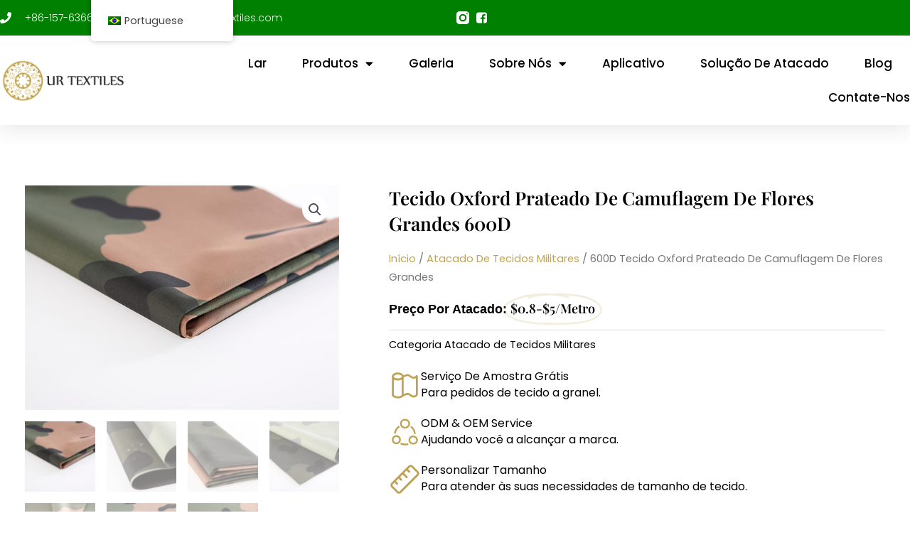

--- FILE ---
content_type: text/html; charset=UTF-8
request_url: https://ur-textiles.com/wp-admin/admin-ajax.php
body_size: 455
content:
[
    {
        "type": "regular",
        "group": "Dynamically Added Strings",
        "translationsArray": {
            "pt_BR": {
                "id": "23734",
                "translated": "",
                "status": "0",
                "block_type": "0",
                "original_id": "37780",
                "editedTranslation": ""
            }
        },
        "original": "600D large flower camouflage silver oxford fabric 1",
        "dbID": "23734",
        "blockType": "0"
    },
    {
        "type": "regular",
        "group": "Dynamically Added Strings",
        "translationsArray": {
            "pt_BR": {
                "id": "22548",
                "translated": "",
                "status": "0",
                "block_type": "0",
                "original_id": "34412",
                "editedTranslation": ""
            }
        },
        "original": "600D large flower camouflage silver oxford fabric 2",
        "dbID": "22548",
        "blockType": "0"
    },
    {
        "type": "regular",
        "group": "Dynamically Added Strings",
        "translationsArray": {
            "pt_BR": {
                "id": "23735",
                "translated": "",
                "status": "0",
                "block_type": "0",
                "original_id": "37781",
                "editedTranslation": ""
            }
        },
        "original": "600D large flower camouflage silver oxford fabric 3",
        "dbID": "23735",
        "blockType": "0"
    },
    {
        "type": "regular",
        "group": "Dynamically Added Strings",
        "translationsArray": {
            "pt_BR": {
                "id": "23736",
                "translated": "",
                "status": "0",
                "block_type": "0",
                "original_id": "37782",
                "editedTranslation": ""
            }
        },
        "original": "600D large flower camouflage silver oxford fabric 4",
        "dbID": "23736",
        "blockType": "0"
    },
    {
        "type": "regular",
        "group": "Dynamically Added Strings",
        "translationsArray": {
            "pt_BR": {
                "id": "23737",
                "translated": "",
                "status": "0",
                "block_type": "0",
                "original_id": "37783",
                "editedTranslation": ""
            }
        },
        "original": "600D large flower camouflage silver oxford fabric 5",
        "dbID": "23737",
        "blockType": "0"
    },
    {
        "type": "regular",
        "group": "Dynamically Added Strings",
        "translationsArray": {
            "pt_BR": {
                "id": "23738",
                "translated": "",
                "status": "0",
                "block_type": "0",
                "original_id": "37784",
                "editedTranslation": ""
            }
        },
        "original": "600D large flower camouflage silver oxford fabric 6",
        "dbID": "23738",
        "blockType": "0"
    },
    {
        "type": "regular",
        "group": "Dynamically Added Strings",
        "translationsArray": {
            "pt_BR": {
                "id": "23739",
                "translated": "",
                "status": "0",
                "block_type": "0",
                "original_id": "37785",
                "editedTranslation": ""
            }
        },
        "original": "600D large flower camouflage silver oxford fabric 7",
        "dbID": "23739",
        "blockType": "0"
    },
    {
        "type": "regular",
        "group": "Dynamically Added Strings",
        "translationsArray": {
            "pt_BR": {
                "id": "12714",
                "translated": "",
                "status": "0",
                "block_type": "0",
                "original_id": "19131",
                "editedTranslation": ""
            }
        },
        "original": "https:\/\/ur-textiles.com\/wp-content\/uploads\/2022\/06\/31-1.jpg",
        "dbID": "12714",
        "blockType": "0"
    },
    {
        "type": "regular",
        "group": "Dynamically Added Strings",
        "translationsArray": {
            "pt_BR": {
                "id": "12715",
                "translated": "",
                "status": "0",
                "block_type": "0",
                "original_id": "19132",
                "editedTranslation": ""
            }
        },
        "original": "https:\/\/ur-textiles.com\/wp-content\/uploads\/2022\/06\/31-2.jpg",
        "dbID": "12715",
        "blockType": "0"
    },
    {
        "type": "regular",
        "group": "Dynamically Added Strings",
        "translationsArray": {
            "pt_BR": {
                "id": "12716",
                "translated": "",
                "status": "0",
                "block_type": "0",
                "original_id": "19133",
                "editedTranslation": ""
            }
        },
        "original": "https:\/\/ur-textiles.com\/wp-content\/uploads\/2022\/06\/31-3.jpg",
        "dbID": "12716",
        "blockType": "0"
    },
    {
        "type": "regular",
        "group": "Dynamically Added Strings",
        "translationsArray": {
            "pt_BR": {
                "id": "12717",
                "translated": "",
                "status": "0",
                "block_type": "0",
                "original_id": "19134",
                "editedTranslation": ""
            }
        },
        "original": "https:\/\/ur-textiles.com\/wp-content\/uploads\/2022\/06\/31-4.jpg",
        "dbID": "12717",
        "blockType": "0"
    },
    {
        "type": "regular",
        "group": "Dynamically Added Strings",
        "translationsArray": {
            "pt_BR": {
                "id": "12718",
                "translated": "",
                "status": "0",
                "block_type": "0",
                "original_id": "19135",
                "editedTranslation": ""
            }
        },
        "original": "https:\/\/ur-textiles.com\/wp-content\/uploads\/2022\/06\/31-5.jpg",
        "dbID": "12718",
        "blockType": "0"
    },
    {
        "type": "regular",
        "group": "Dynamically Added Strings",
        "translationsArray": {
            "pt_BR": {
                "id": "12719",
                "translated": "",
                "status": "0",
                "block_type": "0",
                "original_id": "19136",
                "editedTranslation": ""
            }
        },
        "original": "https:\/\/ur-textiles.com\/wp-content\/uploads\/2022\/06\/31-6.jpg",
        "dbID": "12719",
        "blockType": "0"
    },
    {
        "type": "regular",
        "group": "Dynamically Added Strings",
        "translationsArray": {
            "pt_BR": {
                "id": "12720",
                "translated": "",
                "status": "0",
                "block_type": "0",
                "original_id": "19137",
                "editedTranslation": ""
            }
        },
        "original": "https:\/\/ur-textiles.com\/wp-content\/uploads\/2022\/06\/31-7.jpg",
        "dbID": "12720",
        "blockType": "0"
    }
]

--- FILE ---
content_type: text/html; charset=utf-8
request_url: https://www.google.com/recaptcha/api2/aframe
body_size: 137
content:
<!DOCTYPE HTML><html><head><meta http-equiv="content-type" content="text/html; charset=UTF-8"></head><body><script nonce="bVF1GswbVuG8FHXM7EhgWA">/** Anti-fraud and anti-abuse applications only. See google.com/recaptcha */ try{var clients={'sodar':'https://pagead2.googlesyndication.com/pagead/sodar?'};window.addEventListener("message",function(a){try{if(a.source===window.parent){var b=JSON.parse(a.data);var c=clients[b['id']];if(c){var d=document.createElement('img');d.src=c+b['params']+'&rc='+(localStorage.getItem("rc::a")?sessionStorage.getItem("rc::b"):"");window.document.body.appendChild(d);sessionStorage.setItem("rc::e",parseInt(sessionStorage.getItem("rc::e")||0)+1);localStorage.setItem("rc::h",'1768980252920');}}}catch(b){}});window.parent.postMessage("_grecaptcha_ready", "*");}catch(b){}</script></body></html>

--- FILE ---
content_type: text/css
request_url: https://ur-textiles.com/wp-content/uploads/elementor/css/post-818.css?ver=1768978327
body_size: 1672
content:
.elementor-818 .elementor-element.elementor-element-bb01ea4{margin-top:0px;margin-bottom:0px;padding:0px 0px 0px 0px;}.elementor-818 .elementor-element.elementor-element-52d220a > .elementor-widget-wrap > .elementor-widget:not(.elementor-widget__width-auto):not(.elementor-widget__width-initial):not(:last-child):not(.elementor-absolute){margin-block-end:0px;}.elementor-widget-divider{--divider-color:var( --e-global-color-secondary );}.elementor-widget-divider .elementor-divider__text{color:var( --e-global-color-secondary );font-family:var( --e-global-typography-secondary-font-family ), Sans-serif;font-weight:var( --e-global-typography-secondary-font-weight );}.elementor-widget-divider.elementor-view-stacked .elementor-icon{background-color:var( --e-global-color-secondary );}.elementor-widget-divider.elementor-view-framed .elementor-icon, .elementor-widget-divider.elementor-view-default .elementor-icon{color:var( --e-global-color-secondary );border-color:var( --e-global-color-secondary );}.elementor-widget-divider.elementor-view-framed .elementor-icon, .elementor-widget-divider.elementor-view-default .elementor-icon svg{fill:var( --e-global-color-secondary );}.elementor-818 .elementor-element.elementor-element-ff25b7c{--divider-border-style:double;--divider-color:var( --e-global-color-primary );--divider-border-width:4.3px;}.elementor-818 .elementor-element.elementor-element-ff25b7c .elementor-divider-separator{width:100%;}.elementor-818 .elementor-element.elementor-element-ff25b7c .elementor-divider{padding-block-start:13px;padding-block-end:13px;}.elementor-818 .elementor-element.elementor-element-2e95b355:not(.elementor-motion-effects-element-type-background), .elementor-818 .elementor-element.elementor-element-2e95b355 > .elementor-motion-effects-container > .elementor-motion-effects-layer{background-color:var( --e-global-color-7ca1590 );}.elementor-818 .elementor-element.elementor-element-2e95b355 > .elementor-background-overlay{opacity:0.45;transition:background 0.3s, border-radius 0.3s, opacity 0.3s;}.elementor-818 .elementor-element.elementor-element-2e95b355{transition:background 0.3s, border 0.3s, border-radius 0.3s, box-shadow 0.3s;padding:20px 0px 0px 0px;}.elementor-widget-image .widget-image-caption{color:var( --e-global-color-text );font-family:var( --e-global-typography-text-font-family ), Sans-serif;font-size:var( --e-global-typography-text-font-size );font-weight:var( --e-global-typography-text-font-weight );}.elementor-818 .elementor-element.elementor-element-0dbd51f{text-align:start;}.elementor-818 .elementor-element.elementor-element-0dbd51f img{width:64%;}.elementor-bc-flex-widget .elementor-818 .elementor-element.elementor-element-6996e8e.elementor-column .elementor-widget-wrap{align-items:flex-start;}.elementor-818 .elementor-element.elementor-element-6996e8e.elementor-column.elementor-element[data-element_type="column"] > .elementor-widget-wrap.elementor-element-populated{align-content:flex-start;align-items:flex-start;}.elementor-818 .elementor-element.elementor-element-6996e8e > .elementor-element-populated{margin:0% 0% 0% 0%;--e-column-margin-right:0%;--e-column-margin-left:0%;}.elementor-widget-heading .elementor-heading-title{font-family:var( --e-global-typography-primary-font-family ), Sans-serif;font-weight:var( --e-global-typography-primary-font-weight );text-transform:var( --e-global-typography-primary-text-transform );line-height:var( --e-global-typography-primary-line-height );color:var( --e-global-color-primary );}.elementor-818 .elementor-element.elementor-element-1716874d .elementor-heading-title{font-size:18px;font-weight:500;color:var( --e-global-color-secondary );}.elementor-widget-icon-list .elementor-icon-list-item:not(:last-child):after{border-color:var( --e-global-color-text );}.elementor-widget-icon-list .elementor-icon-list-icon i{color:var( --e-global-color-primary );}.elementor-widget-icon-list .elementor-icon-list-icon svg{fill:var( --e-global-color-primary );}.elementor-widget-icon-list .elementor-icon-list-item > .elementor-icon-list-text, .elementor-widget-icon-list .elementor-icon-list-item > a{font-family:var( --e-global-typography-text-font-family ), Sans-serif;font-size:var( --e-global-typography-text-font-size );font-weight:var( --e-global-typography-text-font-weight );}.elementor-widget-icon-list .elementor-icon-list-text{color:var( --e-global-color-secondary );}.elementor-818 .elementor-element.elementor-element-5044029c .elementor-icon-list-items:not(.elementor-inline-items) .elementor-icon-list-item:not(:last-child){padding-block-end:calc(5px/2);}.elementor-818 .elementor-element.elementor-element-5044029c .elementor-icon-list-items:not(.elementor-inline-items) .elementor-icon-list-item:not(:first-child){margin-block-start:calc(5px/2);}.elementor-818 .elementor-element.elementor-element-5044029c .elementor-icon-list-items.elementor-inline-items .elementor-icon-list-item{margin-inline:calc(5px/2);}.elementor-818 .elementor-element.elementor-element-5044029c .elementor-icon-list-items.elementor-inline-items{margin-inline:calc(-5px/2);}.elementor-818 .elementor-element.elementor-element-5044029c .elementor-icon-list-items.elementor-inline-items .elementor-icon-list-item:after{inset-inline-end:calc(-5px/2);}.elementor-818 .elementor-element.elementor-element-5044029c .elementor-icon-list-icon i{transition:color 0.3s;}.elementor-818 .elementor-element.elementor-element-5044029c .elementor-icon-list-icon svg{transition:fill 0.3s;}.elementor-818 .elementor-element.elementor-element-5044029c{--e-icon-list-icon-size:0px;--icon-vertical-offset:0px;}.elementor-818 .elementor-element.elementor-element-5044029c .elementor-icon-list-icon{padding-inline-end:0px;}.elementor-818 .elementor-element.elementor-element-5044029c .elementor-icon-list-item > .elementor-icon-list-text, .elementor-818 .elementor-element.elementor-element-5044029c .elementor-icon-list-item > a{font-size:15px;font-weight:400;}.elementor-818 .elementor-element.elementor-element-5044029c .elementor-icon-list-text{color:var( --e-global-color-text );transition:color 0.3s;}.elementor-818 .elementor-element.elementor-element-5044029c .elementor-icon-list-item:hover .elementor-icon-list-text{color:var( --e-global-color-primary );}.elementor-818 .elementor-element.elementor-element-59c7a91 .elementor-icon-list-items:not(.elementor-inline-items) .elementor-icon-list-item:not(:last-child){padding-block-end:calc(0px/2);}.elementor-818 .elementor-element.elementor-element-59c7a91 .elementor-icon-list-items:not(.elementor-inline-items) .elementor-icon-list-item:not(:first-child){margin-block-start:calc(0px/2);}.elementor-818 .elementor-element.elementor-element-59c7a91 .elementor-icon-list-items.elementor-inline-items .elementor-icon-list-item{margin-inline:calc(0px/2);}.elementor-818 .elementor-element.elementor-element-59c7a91 .elementor-icon-list-items.elementor-inline-items{margin-inline:calc(-0px/2);}.elementor-818 .elementor-element.elementor-element-59c7a91 .elementor-icon-list-items.elementor-inline-items .elementor-icon-list-item:after{inset-inline-end:calc(-0px/2);}.elementor-818 .elementor-element.elementor-element-59c7a91 .elementor-icon-list-icon i{color:#FFFFFF00;transition:color 0.3s;}.elementor-818 .elementor-element.elementor-element-59c7a91 .elementor-icon-list-icon svg{fill:#FFFFFF00;transition:fill 0.3s;}.elementor-818 .elementor-element.elementor-element-59c7a91{--e-icon-list-icon-size:0px;--icon-vertical-offset:0px;}.elementor-818 .elementor-element.elementor-element-59c7a91 .elementor-icon-list-icon{padding-inline-end:0px;}.elementor-818 .elementor-element.elementor-element-59c7a91 .elementor-icon-list-item > .elementor-icon-list-text, .elementor-818 .elementor-element.elementor-element-59c7a91 .elementor-icon-list-item > a{font-size:10px;font-weight:400;}.elementor-818 .elementor-element.elementor-element-59c7a91 .elementor-icon-list-text{color:#FFFFFF00;transition:color 0.3s;}.elementor-818 .elementor-element.elementor-element-59c7a91 .elementor-icon-list-item:hover .elementor-icon-list-text{color:#FFFFFF00;}.elementor-818 .elementor-element.elementor-element-40c9dd8a .elementor-heading-title{font-size:18px;font-weight:500;color:var( --e-global-color-secondary );}.elementor-818 .elementor-element.elementor-element-45eae7de .elementor-icon-list-items:not(.elementor-inline-items) .elementor-icon-list-item:not(:last-child){padding-block-end:calc(5px/2);}.elementor-818 .elementor-element.elementor-element-45eae7de .elementor-icon-list-items:not(.elementor-inline-items) .elementor-icon-list-item:not(:first-child){margin-block-start:calc(5px/2);}.elementor-818 .elementor-element.elementor-element-45eae7de .elementor-icon-list-items.elementor-inline-items .elementor-icon-list-item{margin-inline:calc(5px/2);}.elementor-818 .elementor-element.elementor-element-45eae7de .elementor-icon-list-items.elementor-inline-items{margin-inline:calc(-5px/2);}.elementor-818 .elementor-element.elementor-element-45eae7de .elementor-icon-list-items.elementor-inline-items .elementor-icon-list-item:after{inset-inline-end:calc(-5px/2);}.elementor-818 .elementor-element.elementor-element-45eae7de .elementor-icon-list-icon i{transition:color 0.3s;}.elementor-818 .elementor-element.elementor-element-45eae7de .elementor-icon-list-icon svg{transition:fill 0.3s;}.elementor-818 .elementor-element.elementor-element-45eae7de{--e-icon-list-icon-size:0px;--icon-vertical-offset:0px;}.elementor-818 .elementor-element.elementor-element-45eae7de .elementor-icon-list-icon{padding-inline-end:0px;}.elementor-818 .elementor-element.elementor-element-45eae7de .elementor-icon-list-item > .elementor-icon-list-text, .elementor-818 .elementor-element.elementor-element-45eae7de .elementor-icon-list-item > a{font-size:15px;font-weight:400;}.elementor-818 .elementor-element.elementor-element-45eae7de .elementor-icon-list-text{color:var( --e-global-color-text );transition:color 0.3s;}.elementor-818 .elementor-element.elementor-element-45eae7de .elementor-icon-list-item:hover .elementor-icon-list-text{color:var( --e-global-color-primary );}.elementor-bc-flex-widget .elementor-818 .elementor-element.elementor-element-578e38d9.elementor-column .elementor-widget-wrap{align-items:flex-start;}.elementor-818 .elementor-element.elementor-element-578e38d9.elementor-column.elementor-element[data-element_type="column"] > .elementor-widget-wrap.elementor-element-populated{align-content:flex-start;align-items:flex-start;}.elementor-818 .elementor-element.elementor-element-5b27a136 .elementor-heading-title{font-size:18px;font-weight:500;color:var( --e-global-color-secondary );}.elementor-818 .elementor-element.elementor-element-b0f7a89 .elementor-icon-list-items:not(.elementor-inline-items) .elementor-icon-list-item:not(:last-child){padding-block-end:calc(5px/2);}.elementor-818 .elementor-element.elementor-element-b0f7a89 .elementor-icon-list-items:not(.elementor-inline-items) .elementor-icon-list-item:not(:first-child){margin-block-start:calc(5px/2);}.elementor-818 .elementor-element.elementor-element-b0f7a89 .elementor-icon-list-items.elementor-inline-items .elementor-icon-list-item{margin-inline:calc(5px/2);}.elementor-818 .elementor-element.elementor-element-b0f7a89 .elementor-icon-list-items.elementor-inline-items{margin-inline:calc(-5px/2);}.elementor-818 .elementor-element.elementor-element-b0f7a89 .elementor-icon-list-items.elementor-inline-items .elementor-icon-list-item:after{inset-inline-end:calc(-5px/2);}.elementor-818 .elementor-element.elementor-element-b0f7a89 .elementor-icon-list-icon i{transition:color 0.3s;}.elementor-818 .elementor-element.elementor-element-b0f7a89 .elementor-icon-list-icon svg{transition:fill 0.3s;}.elementor-818 .elementor-element.elementor-element-b0f7a89{--e-icon-list-icon-size:0px;--icon-vertical-offset:0px;}.elementor-818 .elementor-element.elementor-element-b0f7a89 .elementor-icon-list-icon{padding-inline-end:0px;}.elementor-818 .elementor-element.elementor-element-b0f7a89 .elementor-icon-list-item > .elementor-icon-list-text, .elementor-818 .elementor-element.elementor-element-b0f7a89 .elementor-icon-list-item > a{font-size:15px;font-weight:400;}.elementor-818 .elementor-element.elementor-element-b0f7a89 .elementor-icon-list-text{color:var( --e-global-color-text );transition:color 0.3s;}.elementor-818 .elementor-element.elementor-element-b0f7a89 .elementor-icon-list-item:hover .elementor-icon-list-text{color:var( --e-global-color-primary );}.elementor-818 .elementor-element.elementor-element-2bb2750 .elementor-icon-list-items:not(.elementor-inline-items) .elementor-icon-list-item:not(:last-child){padding-block-end:calc(0px/2);}.elementor-818 .elementor-element.elementor-element-2bb2750 .elementor-icon-list-items:not(.elementor-inline-items) .elementor-icon-list-item:not(:first-child){margin-block-start:calc(0px/2);}.elementor-818 .elementor-element.elementor-element-2bb2750 .elementor-icon-list-items.elementor-inline-items .elementor-icon-list-item{margin-inline:calc(0px/2);}.elementor-818 .elementor-element.elementor-element-2bb2750 .elementor-icon-list-items.elementor-inline-items{margin-inline:calc(-0px/2);}.elementor-818 .elementor-element.elementor-element-2bb2750 .elementor-icon-list-items.elementor-inline-items .elementor-icon-list-item:after{inset-inline-end:calc(-0px/2);}.elementor-818 .elementor-element.elementor-element-2bb2750 .elementor-icon-list-icon i{color:#FFFFFF00;transition:color 0.3s;}.elementor-818 .elementor-element.elementor-element-2bb2750 .elementor-icon-list-icon svg{fill:#FFFFFF00;transition:fill 0.3s;}.elementor-818 .elementor-element.elementor-element-2bb2750{--e-icon-list-icon-size:0px;--icon-vertical-offset:0px;}.elementor-818 .elementor-element.elementor-element-2bb2750 .elementor-icon-list-icon{padding-inline-end:0px;}.elementor-818 .elementor-element.elementor-element-2bb2750 .elementor-icon-list-item > .elementor-icon-list-text, .elementor-818 .elementor-element.elementor-element-2bb2750 .elementor-icon-list-item > a{font-size:10px;font-weight:400;}.elementor-818 .elementor-element.elementor-element-2bb2750 .elementor-icon-list-text{color:#FFFFFF00;transition:color 0.3s;}.elementor-818 .elementor-element.elementor-element-2bb2750 .elementor-icon-list-item:hover .elementor-icon-list-text{color:#FFFFFF00;}.elementor-818 .elementor-element.elementor-element-6d65f95:not(.elementor-motion-effects-element-type-background), .elementor-818 .elementor-element.elementor-element-6d65f95 > .elementor-motion-effects-container > .elementor-motion-effects-layer{background-color:#E6E6E6;}.elementor-818 .elementor-element.elementor-element-6d65f95{transition:background 0.3s, border 0.3s, border-radius 0.3s, box-shadow 0.3s;padding:5px 0px 5px 0px;}.elementor-818 .elementor-element.elementor-element-6d65f95 > .elementor-background-overlay{transition:background 0.3s, border-radius 0.3s, opacity 0.3s;}.elementor-bc-flex-widget .elementor-818 .elementor-element.elementor-element-9aea00f.elementor-column .elementor-widget-wrap{align-items:center;}.elementor-818 .elementor-element.elementor-element-9aea00f.elementor-column.elementor-element[data-element_type="column"] > .elementor-widget-wrap.elementor-element-populated{align-content:center;align-items:center;}.elementor-widget-text-editor{font-family:var( --e-global-typography-text-font-family ), Sans-serif;font-size:var( --e-global-typography-text-font-size );font-weight:var( --e-global-typography-text-font-weight );color:var( --e-global-color-text );}.elementor-widget-text-editor.elementor-drop-cap-view-stacked .elementor-drop-cap{background-color:var( --e-global-color-primary );}.elementor-widget-text-editor.elementor-drop-cap-view-framed .elementor-drop-cap, .elementor-widget-text-editor.elementor-drop-cap-view-default .elementor-drop-cap{color:var( --e-global-color-primary );border-color:var( --e-global-color-primary );}.elementor-818 .elementor-element.elementor-element-facb6d8{text-align:center;font-family:"Poppins", Sans-serif;font-size:15px;font-weight:400;color:var( --e-global-color-primary );}.elementor-818 .elementor-element.elementor-element-7c7213a{text-align:center;}.elementor-theme-builder-content-area{height:400px;}.elementor-location-header:before, .elementor-location-footer:before{content:"";display:table;clear:both;}@media(max-width:1024px){.elementor-818 .elementor-element.elementor-element-2e95b355{padding:30px 20px 30px 20px;}.elementor-widget-image .widget-image-caption{font-size:var( --e-global-typography-text-font-size );}.elementor-widget-heading .elementor-heading-title{line-height:var( --e-global-typography-primary-line-height );}.elementor-widget-icon-list .elementor-icon-list-item > .elementor-icon-list-text, .elementor-widget-icon-list .elementor-icon-list-item > a{font-size:var( --e-global-typography-text-font-size );}.elementor-818 .elementor-element.elementor-element-5044029c .elementor-icon-list-item > .elementor-icon-list-text, .elementor-818 .elementor-element.elementor-element-5044029c .elementor-icon-list-item > a{font-size:13px;}.elementor-818 .elementor-element.elementor-element-59c7a91 .elementor-icon-list-item > .elementor-icon-list-text, .elementor-818 .elementor-element.elementor-element-59c7a91 .elementor-icon-list-item > a{font-size:13px;}.elementor-818 .elementor-element.elementor-element-45eae7de .elementor-icon-list-item > .elementor-icon-list-text, .elementor-818 .elementor-element.elementor-element-45eae7de .elementor-icon-list-item > a{font-size:13px;}.elementor-818 .elementor-element.elementor-element-b0f7a89 .elementor-icon-list-item > .elementor-icon-list-text, .elementor-818 .elementor-element.elementor-element-b0f7a89 .elementor-icon-list-item > a{font-size:13px;}.elementor-818 .elementor-element.elementor-element-2bb2750 .elementor-icon-list-item > .elementor-icon-list-text, .elementor-818 .elementor-element.elementor-element-2bb2750 .elementor-icon-list-item > a{font-size:13px;}.elementor-widget-text-editor{font-size:var( --e-global-typography-text-font-size );}}@media(max-width:767px){.elementor-818 .elementor-element.elementor-element-2e95b355{padding:30px 20px 30px 20px;}.elementor-818 .elementor-element.elementor-element-7a02d968 > .elementor-element-populated{padding:0px 0px 0px 0px;}.elementor-widget-image .widget-image-caption{font-size:var( --e-global-typography-text-font-size );}.elementor-818 .elementor-element.elementor-element-0dbd51f{text-align:center;}.elementor-818 .elementor-element.elementor-element-6996e8e{width:50%;}.elementor-818 .elementor-element.elementor-element-6996e8e > .elementor-element-populated{margin:30px 0px 0px 0px;--e-column-margin-right:0px;--e-column-margin-left:0px;}.elementor-widget-heading .elementor-heading-title{line-height:var( --e-global-typography-primary-line-height );}.elementor-widget-icon-list .elementor-icon-list-item > .elementor-icon-list-text, .elementor-widget-icon-list .elementor-icon-list-item > a{font-size:var( --e-global-typography-text-font-size );}.elementor-818 .elementor-element.elementor-element-70a09dbf{width:50%;}.elementor-818 .elementor-element.elementor-element-578e38d9{width:50%;}.elementor-818 .elementor-element.elementor-element-578e38d9 > .elementor-element-populated{margin:30px 0px 0px 0px;--e-column-margin-right:0px;--e-column-margin-left:0px;}.elementor-widget-text-editor{font-size:var( --e-global-typography-text-font-size );}}

--- FILE ---
content_type: text/css
request_url: https://ur-textiles.com/wp-content/uploads/elementor/css/post-2533.css?ver=1768978446
body_size: 1700
content:
.elementor-2533 .elementor-element.elementor-element-d3e407a .elementor-column-gap-custom .elementor-column > .elementor-element-populated{padding:35px;}.elementor-2533 .elementor-element.elementor-element-d3e407a{margin-top:50px;margin-bottom:0px;}.elementor-bc-flex-widget .elementor-2533 .elementor-element.elementor-element-08dc794.elementor-column .elementor-widget-wrap{align-items:center;}.elementor-2533 .elementor-element.elementor-element-08dc794.elementor-column.elementor-element[data-element_type="column"] > .elementor-widget-wrap.elementor-element-populated{align-content:center;align-items:center;}.elementor-widget-woocommerce-product-title .elementor-heading-title{font-family:var( --e-global-typography-primary-font-family ), Sans-serif;font-weight:var( --e-global-typography-primary-font-weight );text-transform:var( --e-global-typography-primary-text-transform );line-height:var( --e-global-typography-primary-line-height );color:var( --e-global-color-primary );}.elementor-2533 .elementor-element.elementor-element-6347dd0 > .elementor-widget-container{margin:0px 0px -15px 0px;}.elementor-2533 .elementor-element.elementor-element-6347dd0 .elementor-heading-title{color:#000000;}.elementor-2533 .elementor-element.elementor-element-8c281e4 > .elementor-widget-container{margin:0px 0px -15px 0px;}.elementor-2533 .elementor-element.elementor-element-8c281e4 .woocommerce-breadcrumb > a{color:var( --e-global-color-66abdc6 );}.elementor-2533 .elementor-element.elementor-element-8c281e4 .woocommerce-breadcrumb{text-transform:capitalize;}.elementor-2533 .elementor-element.elementor-element-b52fa24 > .elementor-widget-container{margin:-15px 0px -30px 0px;}.elementor-widget-animated-headline .elementor-headline-plain-text{color:var( --e-global-color-secondary );}.elementor-widget-animated-headline .elementor-headline{font-family:var( --e-global-typography-primary-font-family ), Sans-serif;font-weight:var( --e-global-typography-primary-font-weight );text-transform:var( --e-global-typography-primary-text-transform );line-height:var( --e-global-typography-primary-line-height );}.elementor-widget-animated-headline{--dynamic-text-color:var( --e-global-color-secondary );}.elementor-widget-animated-headline .elementor-headline-dynamic-text{font-family:var( --e-global-typography-primary-font-family ), Sans-serif;font-weight:var( --e-global-typography-primary-font-weight );text-transform:var( --e-global-typography-primary-text-transform );line-height:var( --e-global-typography-primary-line-height );}.elementor-widget-animated-headline .elementor-headline-dynamic-wrapper path{stroke:var( --e-global-color-accent );}.elementor-2533 .elementor-element.elementor-element-1e44249{--iteration-count:infinite;--animation-duration:1200ms;}.elementor-2533 .elementor-element.elementor-element-1e44249 > .elementor-widget-container{margin:0px 0px -24px 0px;}.elementor-2533 .elementor-element.elementor-element-1e44249 .elementor-headline{text-align:left;font-family:"Georgia", Sans-serif;font-size:18px;font-weight:600;text-transform:capitalize;}.elementor-2533 .elementor-element.elementor-element-1e44249 .elementor-headline-dynamic-wrapper path{stroke:var( --e-global-color-astglobalcolor0 );stroke-linecap:round;stroke-linejoin:round;}.elementor-2533 .elementor-element.elementor-element-1e44249 .elementor-headline-dynamic-wrapper svg{z-index:2;}.elementor-2533 .elementor-element.elementor-element-1e44249 .elementor-headline-dynamic-text{z-index:auto;}.elementor-widget-woocommerce-product-meta .product_meta .detail-container:not(:last-child):after{border-color:var( --e-global-color-text );}.elementor-2533 .elementor-element.elementor-element-da71b3d > .elementor-widget-container{margin:-10px 0px -10px 0px;}.elementor-2533 .elementor-element.elementor-element-da71b3d:not(.elementor-woo-meta--view-inline) .product_meta .detail-container:not(:last-child){padding-bottom:calc(0px/2);}.elementor-2533 .elementor-element.elementor-element-da71b3d:not(.elementor-woo-meta--view-inline) .product_meta .detail-container:not(:first-child){margin-top:calc(0px/2);}.elementor-2533 .elementor-element.elementor-element-da71b3d.elementor-woo-meta--view-inline .product_meta .detail-container{margin-right:calc(0px/2);margin-left:calc(0px/2);}.elementor-2533 .elementor-element.elementor-element-da71b3d.elementor-woo-meta--view-inline .product_meta{margin-right:calc(-0px/2);margin-left:calc(-0px/2);}body:not(.rtl) .elementor-2533 .elementor-element.elementor-element-da71b3d.elementor-woo-meta--view-inline .detail-container:after{right:calc( (-0px/2) + (-1px/2) );}body:not.rtl .elementor-2533 .elementor-element.elementor-element-da71b3d.elementor-woo-meta--view-inline .detail-container:after{left:calc( (-0px/2) - (1px/2) );}.elementor-2533 .elementor-element.elementor-element-da71b3d{color:#000000;}.elementor-2533 .elementor-element.elementor-element-da71b3d a{color:#000000;}.elementor-widget-icon-box.elementor-view-stacked .elementor-icon{background-color:var( --e-global-color-primary );}.elementor-widget-icon-box.elementor-view-framed .elementor-icon, .elementor-widget-icon-box.elementor-view-default .elementor-icon{fill:var( --e-global-color-primary );color:var( --e-global-color-primary );border-color:var( --e-global-color-primary );}.elementor-widget-icon-box .elementor-icon-box-title, .elementor-widget-icon-box .elementor-icon-box-title a{font-family:var( --e-global-typography-primary-font-family ), Sans-serif;font-weight:var( --e-global-typography-primary-font-weight );text-transform:var( --e-global-typography-primary-text-transform );line-height:var( --e-global-typography-primary-line-height );}.elementor-widget-icon-box .elementor-icon-box-title{color:var( --e-global-color-primary );}.elementor-widget-icon-box:has(:hover) .elementor-icon-box-title,
					 .elementor-widget-icon-box:has(:focus) .elementor-icon-box-title{color:var( --e-global-color-primary );}.elementor-widget-icon-box .elementor-icon-box-description{font-family:var( --e-global-typography-text-font-family ), Sans-serif;font-size:var( --e-global-typography-text-font-size );font-weight:var( --e-global-typography-text-font-weight );color:var( --e-global-color-text );}.elementor-2533 .elementor-element.elementor-element-aa0f755 .elementor-icon-box-wrapper{align-items:center;gap:15px;}.elementor-2533 .elementor-element.elementor-element-aa0f755.elementor-view-stacked .elementor-icon{background-color:#000000;}.elementor-2533 .elementor-element.elementor-element-aa0f755.elementor-view-framed .elementor-icon, .elementor-2533 .elementor-element.elementor-element-aa0f755.elementor-view-default .elementor-icon{fill:#000000;color:#000000;border-color:#000000;}.elementor-2533 .elementor-element.elementor-element-aa0f755 .elementor-icon{font-size:45px;}.elementor-2533 .elementor-element.elementor-element-aa0f755 .elementor-icon-box-title, .elementor-2533 .elementor-element.elementor-element-aa0f755 .elementor-icon-box-title a{font-family:"Poppins", Sans-serif;font-size:16px;font-weight:400;text-transform:capitalize;line-height:1.3em;}.elementor-2533 .elementor-element.elementor-element-aa0f755 .elementor-icon-box-title{color:#000000;}.elementor-2533 .elementor-element.elementor-element-283b67c .elementor-icon-box-wrapper{align-items:center;gap:15px;}.elementor-2533 .elementor-element.elementor-element-283b67c.elementor-view-stacked .elementor-icon{background-color:#000000;}.elementor-2533 .elementor-element.elementor-element-283b67c.elementor-view-framed .elementor-icon, .elementor-2533 .elementor-element.elementor-element-283b67c.elementor-view-default .elementor-icon{fill:#000000;color:#000000;border-color:#000000;}.elementor-2533 .elementor-element.elementor-element-283b67c .elementor-icon{font-size:45px;}.elementor-2533 .elementor-element.elementor-element-283b67c .elementor-icon-box-title, .elementor-2533 .elementor-element.elementor-element-283b67c .elementor-icon-box-title a{font-family:"Poppins", Sans-serif;font-size:16px;font-weight:400;text-transform:capitalize;line-height:1.3em;}.elementor-2533 .elementor-element.elementor-element-283b67c .elementor-icon-box-title{color:#000000;}.elementor-2533 .elementor-element.elementor-element-b95ac9a .elementor-icon-box-wrapper{align-items:center;gap:15px;}.elementor-2533 .elementor-element.elementor-element-b95ac9a.elementor-view-stacked .elementor-icon{background-color:#000000;}.elementor-2533 .elementor-element.elementor-element-b95ac9a.elementor-view-framed .elementor-icon, .elementor-2533 .elementor-element.elementor-element-b95ac9a.elementor-view-default .elementor-icon{fill:#000000;color:#000000;border-color:#000000;}.elementor-2533 .elementor-element.elementor-element-b95ac9a .elementor-icon{font-size:45px;}.elementor-2533 .elementor-element.elementor-element-b95ac9a .elementor-icon-box-title, .elementor-2533 .elementor-element.elementor-element-b95ac9a .elementor-icon-box-title a{font-family:"Poppins", Sans-serif;font-size:16px;font-weight:400;text-transform:capitalize;line-height:1.3em;}.elementor-2533 .elementor-element.elementor-element-b95ac9a .elementor-icon-box-title{color:#000000;}.elementor-2533 .elementor-element.elementor-element-52cf9a2 .elementor-icon-box-wrapper{align-items:center;gap:15px;}.elementor-2533 .elementor-element.elementor-element-52cf9a2.elementor-view-stacked .elementor-icon{background-color:#000000;}.elementor-2533 .elementor-element.elementor-element-52cf9a2.elementor-view-framed .elementor-icon, .elementor-2533 .elementor-element.elementor-element-52cf9a2.elementor-view-default .elementor-icon{fill:#000000;color:#000000;border-color:#000000;}.elementor-2533 .elementor-element.elementor-element-52cf9a2 .elementor-icon{font-size:45px;}.elementor-2533 .elementor-element.elementor-element-52cf9a2 .elementor-icon-box-title, .elementor-2533 .elementor-element.elementor-element-52cf9a2 .elementor-icon-box-title a{font-family:"Poppins", Sans-serif;font-size:16px;font-weight:400;text-transform:capitalize;line-height:1.3em;}.elementor-2533 .elementor-element.elementor-element-52cf9a2 .elementor-icon-box-title{color:#000000;}.elementor-widget-button .elementor-button{background-color:var( --e-global-color-accent );font-family:var( --e-global-typography-accent-font-family ), Sans-serif;font-weight:var( --e-global-typography-accent-font-weight );}.elementor-2533 .elementor-element.elementor-element-9cb03b6 .elementor-button{background-color:#BFA35400;fill:var( --e-global-color-text );color:var( --e-global-color-text );border-style:solid;border-width:1px 1px 1px 1px;border-radius:50px 50px 50px 50px;}.elementor-2533 .elementor-element.elementor-element-9cb03b6 .elementor-button:hover, .elementor-2533 .elementor-element.elementor-element-9cb03b6 .elementor-button:focus{color:var( --e-global-color-66abdc6 );border-color:var( --e-global-color-66abdc6 );}.elementor-2533 .elementor-element.elementor-element-9cb03b6 .elementor-button:hover svg, .elementor-2533 .elementor-element.elementor-element-9cb03b6 .elementor-button:focus svg{fill:var( --e-global-color-66abdc6 );}.elementor-2533 .elementor-element.elementor-element-b8341b6{margin-top:100px;margin-bottom:0px;}.elementor-widget-woocommerce-product-content{color:var( --e-global-color-text );font-family:var( --e-global-typography-text-font-family ), Sans-serif;font-size:var( --e-global-typography-text-font-size );font-weight:var( --e-global-typography-text-font-weight );}.elementor-widget-woocommerce-product-related.elementor-wc-products ul.products li.product .woocommerce-loop-product__title{color:var( --e-global-color-primary );}.elementor-widget-woocommerce-product-related.elementor-wc-products ul.products li.product .woocommerce-loop-category__title{color:var( --e-global-color-primary );}.elementor-widget-woocommerce-product-related.elementor-wc-products ul.products li.product .woocommerce-loop-product__title, .elementor-widget-woocommerce-product-related.elementor-wc-products ul.products li.product .woocommerce-loop-category__title{font-family:var( --e-global-typography-primary-font-family ), Sans-serif;font-weight:var( --e-global-typography-primary-font-weight );text-transform:var( --e-global-typography-primary-text-transform );line-height:var( --e-global-typography-primary-line-height );}.woocommerce .elementor-widget-woocommerce-product-related.elementor-wc-products .products > h2{color:var( --e-global-color-primary );font-family:var( --e-global-typography-primary-font-family ), Sans-serif;font-weight:var( --e-global-typography-primary-font-weight );text-transform:var( --e-global-typography-primary-text-transform );line-height:var( --e-global-typography-primary-line-height );}.elementor-widget-woocommerce-product-related.elementor-wc-products ul.products li.product .price{color:var( --e-global-color-primary );font-family:var( --e-global-typography-primary-font-family ), Sans-serif;font-weight:var( --e-global-typography-primary-font-weight );text-transform:var( --e-global-typography-primary-text-transform );line-height:var( --e-global-typography-primary-line-height );}.elementor-widget-woocommerce-product-related.elementor-wc-products ul.products li.product .price ins{color:var( --e-global-color-primary );}.elementor-widget-woocommerce-product-related.elementor-wc-products ul.products li.product .price ins .amount{color:var( --e-global-color-primary );}.elementor-widget-woocommerce-product-related.elementor-wc-products ul.products li.product .price del{color:var( --e-global-color-primary );}.elementor-widget-woocommerce-product-related.elementor-wc-products ul.products li.product .price del .amount{color:var( --e-global-color-primary );}.elementor-widget-woocommerce-product-related.elementor-wc-products ul.products li.product .price del {font-family:var( --e-global-typography-primary-font-family ), Sans-serif;font-weight:var( --e-global-typography-primary-font-weight );text-transform:var( --e-global-typography-primary-text-transform );line-height:var( --e-global-typography-primary-line-height );}.elementor-widget-woocommerce-product-related.elementor-wc-products ul.products li.product .button{font-family:var( --e-global-typography-accent-font-family ), Sans-serif;font-weight:var( --e-global-typography-accent-font-weight );}.elementor-widget-woocommerce-product-related.elementor-wc-products .added_to_cart{font-family:var( --e-global-typography-accent-font-family ), Sans-serif;font-weight:var( --e-global-typography-accent-font-weight );}.elementor-2533 .elementor-element.elementor-element-a21d6f6.elementor-wc-products ul.products li.product{text-align:center;}.elementor-2533 .elementor-element.elementor-element-a21d6f6.elementor-wc-products  ul.products{grid-column-gap:20px;grid-row-gap:40px;}.elementor-2533 .elementor-element.elementor-element-a21d6f6.elementor-wc-products ul.products li.product .woocommerce-loop-product__title{color:#000000;}.elementor-2533 .elementor-element.elementor-element-a21d6f6.elementor-wc-products ul.products li.product .woocommerce-loop-category__title{color:#000000;}.elementor-2533 .elementor-element.elementor-element-a21d6f6.elementor-wc-products ul.products li.product .woocommerce-loop-product__title, .elementor-2533 .elementor-element.elementor-element-a21d6f6.elementor-wc-products ul.products li.product .woocommerce-loop-category__title{font-family:"Playfair Display", Sans-serif;font-size:19px;font-weight:600;text-transform:capitalize;line-height:1.3em;}.woocommerce .elementor-2533 .elementor-element.elementor-element-a21d6f6.elementor-wc-products .products > h2{color:#000000;font-family:"Playfair Display", Sans-serif;font-size:40px;font-weight:600;text-transform:capitalize;line-height:1.3em;text-align:center;}.elementor-2533 .elementor-element.elementor-element-a21d6f6.elementor-wc-products ul.products li.product .button{color:#000000;background-color:#02010100;border-color:#000000;font-family:"Poppins", Sans-serif;font-weight:400;text-transform:capitalize;border-style:solid;border-width:1px 1px 1px 1px;border-radius:50px 50px 50px 50px;padding:10px 15px 10px 15px;}.elementor-2533 .elementor-element.elementor-element-a21d6f6.elementor-wc-products ul.products li.product .button:hover{color:var( --e-global-color-66abdc6 );border-color:var( --e-global-color-66abdc6 );}.elementor-2533 .elementor-element.elementor-element-a21d6f6.elementor-wc-products ul.products li.product span.onsale{display:block;}@media(min-width:768px){.elementor-2533 .elementor-element.elementor-element-08dc794{width:40.022%;}.elementor-2533 .elementor-element.elementor-element-c96dc14{width:59.978%;}}@media(max-width:1024px){.elementor-widget-woocommerce-product-title .elementor-heading-title{line-height:var( --e-global-typography-primary-line-height );}.elementor-widget-animated-headline .elementor-headline{line-height:var( --e-global-typography-primary-line-height );}.elementor-widget-animated-headline .elementor-headline-dynamic-text{line-height:var( --e-global-typography-primary-line-height );}.elementor-widget-icon-box .elementor-icon-box-title, .elementor-widget-icon-box .elementor-icon-box-title a{line-height:var( --e-global-typography-primary-line-height );}.elementor-widget-icon-box .elementor-icon-box-description{font-size:var( --e-global-typography-text-font-size );}.elementor-widget-woocommerce-product-content{font-size:var( --e-global-typography-text-font-size );}.woocommerce .elementor-widget-woocommerce-product-related.elementor-wc-products .products > h2{line-height:var( --e-global-typography-primary-line-height );}.elementor-widget-woocommerce-product-related.elementor-wc-products ul.products li.product .woocommerce-loop-product__title, .elementor-widget-woocommerce-product-related.elementor-wc-products ul.products li.product .woocommerce-loop-category__title{line-height:var( --e-global-typography-primary-line-height );}.elementor-widget-woocommerce-product-related.elementor-wc-products ul.products li.product .price{line-height:var( --e-global-typography-primary-line-height );}.elementor-widget-woocommerce-product-related.elementor-wc-products ul.products li.product .price del {line-height:var( --e-global-typography-primary-line-height );}.elementor-2533 .elementor-element.elementor-element-a21d6f6.elementor-wc-products  ul.products{grid-column-gap:20px;grid-row-gap:40px;}}@media(max-width:767px){.elementor-widget-woocommerce-product-title .elementor-heading-title{line-height:var( --e-global-typography-primary-line-height );}.elementor-widget-animated-headline .elementor-headline{line-height:var( --e-global-typography-primary-line-height );}.elementor-widget-animated-headline .elementor-headline-dynamic-text{line-height:var( --e-global-typography-primary-line-height );}.elementor-widget-icon-box .elementor-icon-box-title, .elementor-widget-icon-box .elementor-icon-box-title a{line-height:var( --e-global-typography-primary-line-height );}.elementor-widget-icon-box .elementor-icon-box-description{font-size:var( --e-global-typography-text-font-size );}.elementor-2533 .elementor-element.elementor-element-b8341b6{margin-top:0px;margin-bottom:0px;}.elementor-widget-woocommerce-product-content{font-size:var( --e-global-typography-text-font-size );}.woocommerce .elementor-widget-woocommerce-product-related.elementor-wc-products .products > h2{line-height:var( --e-global-typography-primary-line-height );}.elementor-widget-woocommerce-product-related.elementor-wc-products ul.products li.product .woocommerce-loop-product__title, .elementor-widget-woocommerce-product-related.elementor-wc-products ul.products li.product .woocommerce-loop-category__title{line-height:var( --e-global-typography-primary-line-height );}.elementor-widget-woocommerce-product-related.elementor-wc-products ul.products li.product .price{line-height:var( --e-global-typography-primary-line-height );}.elementor-widget-woocommerce-product-related.elementor-wc-products ul.products li.product .price del {line-height:var( --e-global-typography-primary-line-height );}.elementor-2533 .elementor-element.elementor-element-a21d6f6.elementor-wc-products  ul.products{grid-column-gap:20px;grid-row-gap:40px;}.woocommerce .elementor-2533 .elementor-element.elementor-element-a21d6f6.elementor-wc-products .products > h2{font-size:30px;}}